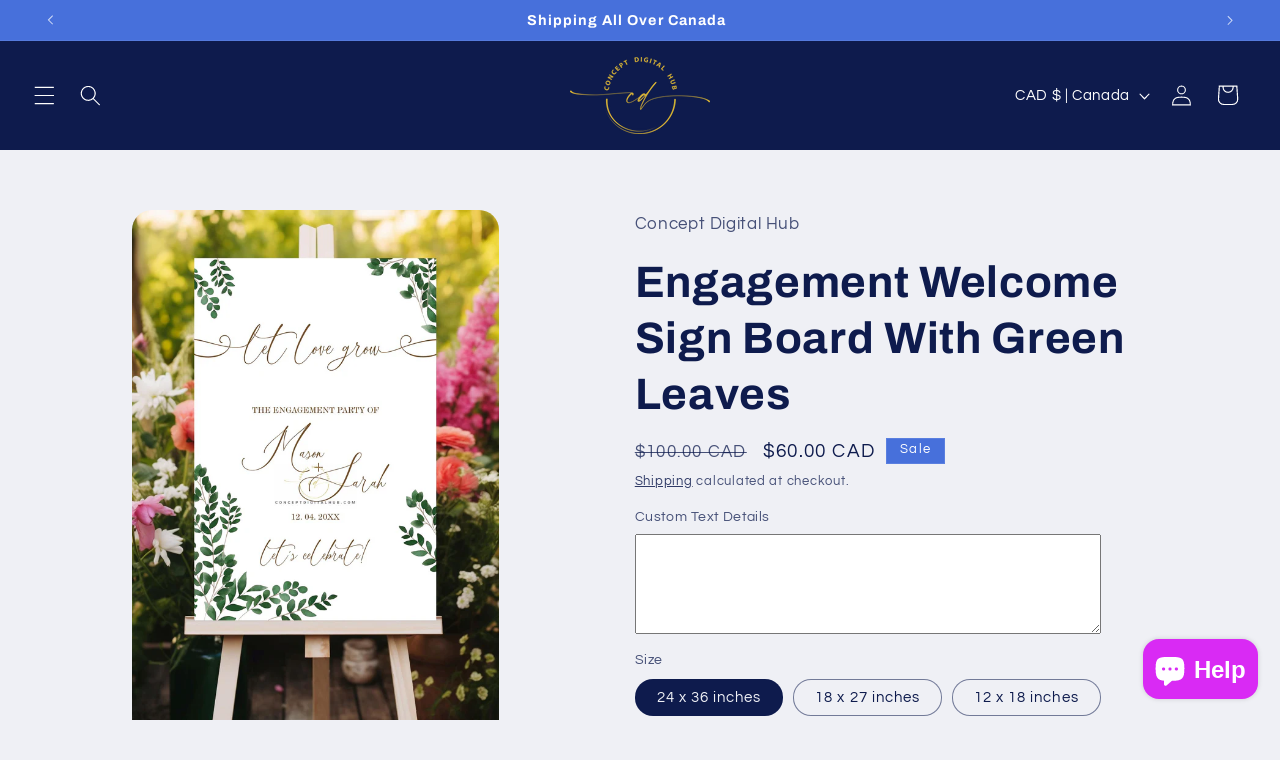

--- FILE ---
content_type: application/javascript
request_url: https://prism.app-us1.com/?a=801867741&u=https%3A%2F%2Fconceptdigitalhub.com%2Fproducts%2Fengagement-welcome-sign-board-with-green-leaves&t=e67e3b3b-79d5-4566-9fc6-dff52964a77a
body_size: -16
content:
window.visitorGlobalObject=window.visitorGlobalObject||window.prismGlobalObject;window.visitorGlobalObject.setVisitorId('e67e3b3b-79d5-4566-9fc6-dff52964a77a', '801867741');window.visitorGlobalObject.setWhitelistedServices('tracking', '801867741');

--- FILE ---
content_type: application/javascript
request_url: https://prism.app-us1.com/?a=801867741&u=https%3A%2F%2Fconceptdigitalhub.com%2Fproducts%2Fengagement-welcome-sign-board-with-green-leaves
body_size: 124
content:
window.visitorGlobalObject=window.visitorGlobalObject||window.prismGlobalObject;window.visitorGlobalObject.setVisitorId('e67e3b3b-79d5-4566-9fc6-dff52964a77a', '801867741');window.visitorGlobalObject.setWhitelistedServices('tracking', '801867741');